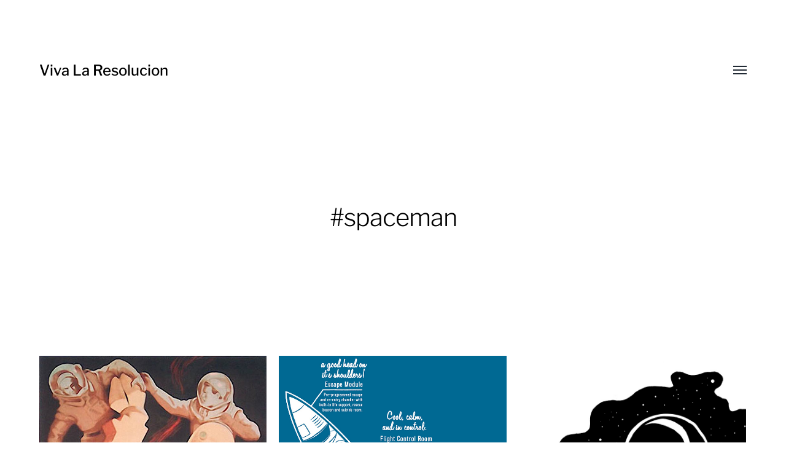

--- FILE ---
content_type: text/html; charset=UTF-8
request_url: https://vivalaresolucion.com/tag/spaceman/
body_size: 7273
content:
<!DOCTYPE html>

<html class="no-js" lang="en-US" prefix="og: https://ogp.me/ns#">

	<head>
		
		<meta http-equiv="content-type" content="text/html" charset="UTF-8" />
		<meta name="viewport" content="width=device-width, initial-scale=1.0, maximum-scale=1.0, user-scalable=no" >
        
        <link rel="profile" href="http://gmpg.org/xfn/11">
		 
		
<!-- Search Engine Optimization by Rank Math - https://rankmath.com/ -->
<title>spaceman - Viva La Resolucion</title>
<meta name="robots" content="follow, index, max-snippet:-1, max-video-preview:-1, max-image-preview:large"/>
<link rel="canonical" href="https://vivalaresolucion.com/tag/spaceman/" />
<meta property="og:locale" content="en_US" />
<meta property="og:type" content="article" />
<meta property="og:title" content="spaceman - Viva La Resolucion" />
<meta property="og:url" content="https://vivalaresolucion.com/tag/spaceman/" />
<meta property="og:site_name" content="Viva La Resolucion" />
<meta name="twitter:card" content="summary_large_image" />
<meta name="twitter:title" content="spaceman - Viva La Resolucion" />
<meta name="twitter:label1" content="Posts" />
<meta name="twitter:data1" content="4" />
<script type="application/ld+json" class="rank-math-schema">{"@context":"https://schema.org","@graph":[{"@type":"ArtGallery","@id":"https://vivalaresolucion.com/#organization","name":"Viva La Resolucion","url":"https://vivalaresolucion.com","logo":{"@type":"ImageObject","@id":"https://vivalaresolucion.com/#logo","url":"https://vivalaresolucion.com/inspiration/wp-content/uploads/2016/07/viva-la-resolucion-logo.png","contentUrl":"https://vivalaresolucion.com/inspiration/wp-content/uploads/2016/07/viva-la-resolucion-logo.png","caption":"Viva La Resolucion","inLanguage":"en-US","width":"200","height":"200"},"openingHours":["Monday,Tuesday,Wednesday,Thursday,Friday,Saturday,Sunday 09:00-17:00"],"image":{"@id":"https://vivalaresolucion.com/#logo"}},{"@type":"WebSite","@id":"https://vivalaresolucion.com/#website","url":"https://vivalaresolucion.com","name":"Viva La Resolucion","publisher":{"@id":"https://vivalaresolucion.com/#organization"},"inLanguage":"en-US"},{"@type":"CollectionPage","@id":"https://vivalaresolucion.com/tag/spaceman/#webpage","url":"https://vivalaresolucion.com/tag/spaceman/","name":"spaceman - Viva La Resolucion","isPartOf":{"@id":"https://vivalaresolucion.com/#website"},"inLanguage":"en-US"}]}</script>
<!-- /Rank Math WordPress SEO plugin -->

<link rel="alternate" type="application/rss+xml" title="Viva La Resolucion &raquo; Feed" href="https://vivalaresolucion.com/feed/" />
<link rel="alternate" type="application/rss+xml" title="Viva La Resolucion &raquo; spaceman Tag Feed" href="https://vivalaresolucion.com/tag/spaceman/feed/" />
<style id='wp-block-library-inline-css' type='text/css'>
:root{--wp-admin-theme-color:#007cba;--wp-admin-theme-color--rgb:0,124,186;--wp-admin-theme-color-darker-10:#006ba1;--wp-admin-theme-color-darker-10--rgb:0,107,161;--wp-admin-theme-color-darker-20:#005a87;--wp-admin-theme-color-darker-20--rgb:0,90,135;--wp-admin-border-width-focus:2px;--wp-block-synced-color:#7a00df;--wp-block-synced-color--rgb:122,0,223;--wp-bound-block-color:var(--wp-block-synced-color)}@media (min-resolution:192dpi){:root{--wp-admin-border-width-focus:1.5px}}.wp-element-button{cursor:pointer}:root{--wp--preset--font-size--normal:16px;--wp--preset--font-size--huge:42px}:root .has-very-light-gray-background-color{background-color:#eee}:root .has-very-dark-gray-background-color{background-color:#313131}:root .has-very-light-gray-color{color:#eee}:root .has-very-dark-gray-color{color:#313131}:root .has-vivid-green-cyan-to-vivid-cyan-blue-gradient-background{background:linear-gradient(135deg,#00d084,#0693e3)}:root .has-purple-crush-gradient-background{background:linear-gradient(135deg,#34e2e4,#4721fb 50%,#ab1dfe)}:root .has-hazy-dawn-gradient-background{background:linear-gradient(135deg,#faaca8,#dad0ec)}:root .has-subdued-olive-gradient-background{background:linear-gradient(135deg,#fafae1,#67a671)}:root .has-atomic-cream-gradient-background{background:linear-gradient(135deg,#fdd79a,#004a59)}:root .has-nightshade-gradient-background{background:linear-gradient(135deg,#330968,#31cdcf)}:root .has-midnight-gradient-background{background:linear-gradient(135deg,#020381,#2874fc)}.has-regular-font-size{font-size:1em}.has-larger-font-size{font-size:2.625em}.has-normal-font-size{font-size:var(--wp--preset--font-size--normal)}.has-huge-font-size{font-size:var(--wp--preset--font-size--huge)}.has-text-align-center{text-align:center}.has-text-align-left{text-align:left}.has-text-align-right{text-align:right}#end-resizable-editor-section{display:none}.aligncenter{clear:both}.items-justified-left{justify-content:flex-start}.items-justified-center{justify-content:center}.items-justified-right{justify-content:flex-end}.items-justified-space-between{justify-content:space-between}.screen-reader-text{border:0;clip:rect(1px,1px,1px,1px);clip-path:inset(50%);height:1px;margin:-1px;overflow:hidden;padding:0;position:absolute;width:1px;word-wrap:normal!important}.screen-reader-text:focus{background-color:#ddd;clip:auto!important;clip-path:none;color:#444;display:block;font-size:1em;height:auto;left:5px;line-height:normal;padding:15px 23px 14px;text-decoration:none;top:5px;width:auto;z-index:100000}html :where(.has-border-color){border-style:solid}html :where([style*=border-top-color]){border-top-style:solid}html :where([style*=border-right-color]){border-right-style:solid}html :where([style*=border-bottom-color]){border-bottom-style:solid}html :where([style*=border-left-color]){border-left-style:solid}html :where([style*=border-width]){border-style:solid}html :where([style*=border-top-width]){border-top-style:solid}html :where([style*=border-right-width]){border-right-style:solid}html :where([style*=border-bottom-width]){border-bottom-style:solid}html :where([style*=border-left-width]){border-left-style:solid}html :where(img[class*=wp-image-]){height:auto;max-width:100%}:where(figure){margin:0 0 1em}html :where(.is-position-sticky){--wp-admin--admin-bar--position-offset:var(--wp-admin--admin-bar--height,0px)}@media screen and (max-width:600px){html :where(.is-position-sticky){--wp-admin--admin-bar--position-offset:0px}}
</style>
<style id='classic-theme-styles-inline-css' type='text/css'>
/*! This file is auto-generated */
.wp-block-button__link{color:#fff;background-color:#32373c;border-radius:9999px;box-shadow:none;text-decoration:none;padding:calc(.667em + 2px) calc(1.333em + 2px);font-size:1.125em}.wp-block-file__button{background:#32373c;color:#fff;text-decoration:none}
</style>
<link rel='stylesheet' id='vscf-style-css' href='https://vivalaresolucion.com/inspiration/wp-content/plugins/very-simple-contact-form/css/vscf-style.min.css' type='text/css' media='all' />
<link rel='stylesheet' id='wpnextpreviouslink-public-css' href='https://vivalaresolucion.com/inspiration/wp-content/plugins/wpnextpreviouslink/assets/css/wpnextpreviouslink-public.css' type='text/css' media='all' />
<link rel='stylesheet' id='parent-style-css' href='https://vivalaresolucion.com/inspiration/wp-content/themes/hamilton/style.css' type='text/css' media='all' />
<link rel='stylesheet' id='vlrhamilton-style-css' href='https://vivalaresolucion.com/inspiration/wp-content/themes/vlrhamilton/style.css' type='text/css' media='all' />
<link rel='stylesheet' id='hamilton-fonts-css' href='https://vivalaresolucion.com/inspiration/wp-content/themes/hamilton/assets/css/fonts.css' type='text/css' media='all' />
<link rel='stylesheet' id='hamilton-style-css' href='https://vivalaresolucion.com/inspiration/wp-content/themes/vlrhamilton/style.css' type='text/css' media='all' />
<script type="text/javascript" src="https://vivalaresolucion.com/inspiration/wp-includes/js/jquery/jquery.min.js" id="jquery-core-js"></script>
		<script>jQuery( 'html' ).removeClass( 'no-js' ).addClass( 'js' );</script>
		<style type="text/css">.broken_link, a.broken_link {
	text-decoration: line-through;
}</style><style type="text/css">.removed_link, a.removed_link {
	text-decoration: line-through;
}</style><link rel="icon" href="https://vivalaresolucion.com/inspiration/wp-content/uploads/2016/07/viva-la-resolucion-logo-150x150.png" sizes="32x32" />
<link rel="icon" href="https://vivalaresolucion.com/inspiration/wp-content/uploads/2016/07/viva-la-resolucion-logo.png" sizes="192x192" />
<link rel="apple-touch-icon" href="https://vivalaresolucion.com/inspiration/wp-content/uploads/2016/07/viva-la-resolucion-logo.png" />
<meta name="msapplication-TileImage" content="https://vivalaresolucion.com/inspiration/wp-content/uploads/2016/07/viva-la-resolucion-logo.png" />
		<style type="text/css" id="wp-custom-css">
			.site-nav .theme-by {
	display: none;
}		</style>
			
	</head>
	
	<body class="archive tag tag-spaceman tag-531 three-columns-grid">

		
		<a class="skip-link button" href="#site-content">Skip to the content</a>
    
        <header class="section-inner site-header">
		
			
			<div class="site-title">

									<a href="https://vivalaresolucion.com" class="site-name">Viva La Resolucion</a>
				
			</div>
			
			<button class="nav-toggle">
				<span class="screen-reader-text">Toggle menu</span>
				<div class="bars">
					<div class="bar"></div>
					<div class="bar"></div>
					<div class="bar"></div>
				</div>
			</button><!-- .nav-toggle -->

			<div class="alt-nav-wrapper">
			
				<ul class="alt-nav">
					<li id="menu-item-6635" class="menu-item menu-item-type-post_type menu-item-object-page menu-item-6635"><a href="https://vivalaresolucion.com/about/">About</a></li>
<li id="menu-item-6633" class="menu-item menu-item-type-post_type menu-item-object-page menu-item-6633"><a href="https://vivalaresolucion.com/archives/">Archives</a></li>
<li id="menu-item-6634" class="menu-item menu-item-type-post_type menu-item-object-page menu-item-6634"><a title="Contact" href="https://vivalaresolucion.com/contact/">Contact Us</a></li>
				</ul><!-- .alt-nav -->

			</div><!-- .alt-nav-wrapper -->

        </header><!-- header -->
		
				
		<nav class="site-nav">
		
			<div class="section-inner menus group">
		
				<ul id="menu-mainnavigation-1" class="menu"><li class="menu-item menu-item-type-post_type menu-item-object-page menu-item-6635"><a href="https://vivalaresolucion.com/about/">About</a></li>
<li class="menu-item menu-item-type-post_type menu-item-object-page menu-item-6633"><a href="https://vivalaresolucion.com/archives/">Archives</a></li>
<li class="menu-item menu-item-type-post_type menu-item-object-page menu-item-6634"><a title="Contact" href="https://vivalaresolucion.com/contact/">Contact Us</a></li>
</ul><ul id="menu-social" class="menu"><li id="menu-item-8293" class="menu-item menu-item-type-custom menu-item-object-custom menu-item-8293"><a href="https://twitter.com/VivaLaRes">Twitter</a></li>
<li id="menu-item-8294" class="menu-item menu-item-type-custom menu-item-object-custom menu-item-8294"><a href="https://www.facebook.com/VivaLaResolucionDotCom/">Facebook</a></li>
</ul>			
			</div>
		
			<footer>
			
				<div class="section-inner group">

					<p>&copy; 2026 <a href="https://vivalaresolucion.com" class="site-name">Viva La Resolucion</a></p>
					<p class="theme-by">Theme by <a href="https://www.andersnoren.se">Anders Nor&eacute;n</a></p>
				
				</div>

			</footer>
				
		</nav><!-- .site-nav -->

		<main id="site-content">
<div class="section-inner">

	
		<header class="page-header fade-block">
			<div>

									<h1 class="title">#spaceman</h1>
				
				
				
			</div>
		</header><!-- .page-header -->

	
	
		<div class="posts" id="posts">

			
<a class="post-preview tracker post-7445 post type-post status-publish format-gallery has-post-thumbnail hentry category-discover tag-illustration tag-movie-poster tag-poster tag-poster-art tag-poster-design tag-robot tag-russia tag-science-fiction tag-spaceman tag-spacesuit post_format-post-format-gallery has-thumbnail" id="post-7445" href="https://vivalaresolucion.com/discover/planet-of-the-storms-russian-movie-poster/">
	
	<div class="preview-image" style="background-image: url( https://vivalaresolucion.com/inspiration/wp-content/uploads/2013/03/18646.jpg );">
		<img width="550" height="875" src="https://vivalaresolucion.com/inspiration/wp-content/uploads/2013/03/18646.jpg" class="attachment-hamilton_preview-image size-hamilton_preview-image wp-post-image" alt="Russian movie poster - Planeta Bur - 1965" decoding="async" loading="lazy" srcset="https://vivalaresolucion.com/inspiration/wp-content/uploads/2013/03/18646.jpg 550w, https://vivalaresolucion.com/inspiration/wp-content/uploads/2013/03/18646-188x300.jpg 188w, https://vivalaresolucion.com/inspiration/wp-content/uploads/2013/03/18646-500x795.jpg 500w" sizes="(max-width: 550px) 100vw, 550px" />	</div>
	
	<header class="preview-header">
	
			
		<h2 class="title">Planet of the Storms &#8211; Russian movie poster</h2>	
	</header>

</a>
<a class="post-preview tracker post-3668 post type-post status-publish format-gallery has-post-thumbnail hentry category-discover tag-astronaut tag-diagram tag-illustration tag-infographic tag-science-fiction tag-space-race tag-spaceman tag-spacesuit post_format-post-format-gallery has-thumbnail" id="post-3668" href="https://vivalaresolucion.com/discover/rocket-detail-unfinished-by-travis-pitts/">
	
	<div class="preview-image" style="background-image: url( https://vivalaresolucion.com/inspiration/wp-content/uploads/2011/10/6221277233_1234a3c044_b.jpg );">
		<img width="729" height="1024" src="https://vivalaresolucion.com/inspiration/wp-content/uploads/2011/10/6221277233_1234a3c044_b.jpg" class="attachment-hamilton_preview-image size-hamilton_preview-image wp-post-image" alt="Rocket detail by Travis Pitts" decoding="async" loading="lazy" srcset="https://vivalaresolucion.com/inspiration/wp-content/uploads/2011/10/6221277233_1234a3c044_b.jpg 729w, https://vivalaresolucion.com/inspiration/wp-content/uploads/2011/10/6221277233_1234a3c044_b-213x300.jpg 213w, https://vivalaresolucion.com/inspiration/wp-content/uploads/2011/10/6221277233_1234a3c044_b-500x702.jpg 500w" sizes="(max-width: 729px) 100vw, 729px" />	</div>
	
	<header class="preview-header">
	
			
		<h2 class="title">rocket detail (unfinished) by Travis Pitts</h2>	
	</header>

</a>
<a class="post-preview tracker post-3404 post type-post status-publish format-gallery has-post-thumbnail hentry category-discover tag-astronaut tag-comic tag-illustration tag-portrait tag-science-fiction tag-space tag-space-suit tag-spaceman post_format-post-format-gallery has-thumbnail" id="post-3404" href="https://vivalaresolucion.com/discover/black-2-by-terry-mack/">
	
	<div class="preview-image" style="background-image: url( https://vivalaresolucion.com/inspiration/wp-content/uploads/2011/09/5432959492_535860da9b_b.jpg );">
		<img width="790" height="1000" src="https://vivalaresolucion.com/inspiration/wp-content/uploads/2011/09/5432959492_535860da9b_b.jpg" class="attachment-hamilton_preview-image size-hamilton_preview-image wp-post-image" alt="Black 2 by Terry Mack" decoding="async" loading="lazy" srcset="https://vivalaresolucion.com/inspiration/wp-content/uploads/2011/09/5432959492_535860da9b_b.jpg 790w, https://vivalaresolucion.com/inspiration/wp-content/uploads/2011/09/5432959492_535860da9b_b-237x300.jpg 237w, https://vivalaresolucion.com/inspiration/wp-content/uploads/2011/09/5432959492_535860da9b_b-500x632.jpg 500w" sizes="(max-width: 790px) 100vw, 790px" />	</div>
	
	<header class="preview-header">
	
			
		<h2 class="title">BLACK 2 by Terry Mack</h2>	
	</header>

</a>
<a class="post-preview tracker post-1261 post type-post status-publish format-gallery has-post-thumbnail hentry category-discover tag-illustration tag-spaceman tag-surreal post_format-post-format-gallery has-thumbnail" id="post-1261" href="https://vivalaresolucion.com/discover/cam-floyd/">
	
	<div class="preview-image" style="background-image: url( https://vivalaresolucion.com/inspiration/wp-content/uploads/2011/01/nmi.jpg );">
		<img width="595" height="793" src="https://vivalaresolucion.com/inspiration/wp-content/uploads/2011/01/nmi.jpg" class="attachment-hamilton_preview-image size-hamilton_preview-image wp-post-image" alt="surreal illustration of spacemen connected by lines" decoding="async" loading="lazy" srcset="https://vivalaresolucion.com/inspiration/wp-content/uploads/2011/01/nmi.jpg 595w, https://vivalaresolucion.com/inspiration/wp-content/uploads/2011/01/nmi-225x300.jpg 225w, https://vivalaresolucion.com/inspiration/wp-content/uploads/2011/01/nmi-500x666.jpg 500w" sizes="(max-width: 595px) 100vw, 595px" />	</div>
	
	<header class="preview-header">
	
			
		<h2 class="title">Cam Floyd</h2>	
	</header>

</a>
		</div><!-- .posts -->
	
	
</div><!-- .section-inner -->

		</main>
		
		<footer class="site-footer section-inner">

			<p>&copy; 2026 <a href="https://vivalaresolucion.com" class="site-name">Viva La Resolucion</a></p>
			<p class="theme-by">Theme by <a href="https://andersnoren.se">Anders Nor&eacute;n</a></p>

		</footer><!-- footer -->
	    
	    <a rel="nofollow" style="display:none" href="https://vivalaresolucion.com/inspiration/?blackhole=af863242c6" title="Do NOT follow this link or you will be banned from the site!">Viva La Resolucion</a>
<style>
        #wpnp_previous{
                    background-image: url(https://vivalaresolucion.com/inspiration/wp-content/plugins/wpnextpreviouslink/assets/images/l_arrow_dark.png) ;
                    top:50%;                   
                    z-index:1 !important;                   
                    }

        #wpnp_previous:hover{
                    background-image: url(https://vivalaresolucion.com/inspiration/wp-content/plugins/wpnextpreviouslink/assets/images/l_arrow_dark_hover.png);
                    }

        #wpnp_next{
                    background-image: url(https://vivalaresolucion.com/inspiration/wp-content/plugins/wpnextpreviouslink/assets/images/r_arrow_dark.png) ;
                    top: 50%;
                    z-index:1 !important;                   
                    }
        #wpnp_next:hover{
                    background-image: url(https://vivalaresolucion.com/inspiration/wp-content/plugins/wpnextpreviouslink/assets/images/r_arrow_dark_hover.png);
                    }
        </style><style id='global-styles-inline-css' type='text/css'>
:root{--wp--preset--aspect-ratio--square: 1;--wp--preset--aspect-ratio--4-3: 4/3;--wp--preset--aspect-ratio--3-4: 3/4;--wp--preset--aspect-ratio--3-2: 3/2;--wp--preset--aspect-ratio--2-3: 2/3;--wp--preset--aspect-ratio--16-9: 16/9;--wp--preset--aspect-ratio--9-16: 9/16;--wp--preset--color--black: #000;--wp--preset--color--cyan-bluish-gray: #abb8c3;--wp--preset--color--white: #fff;--wp--preset--color--pale-pink: #f78da7;--wp--preset--color--vivid-red: #cf2e2e;--wp--preset--color--luminous-vivid-orange: #ff6900;--wp--preset--color--luminous-vivid-amber: #fcb900;--wp--preset--color--light-green-cyan: #7bdcb5;--wp--preset--color--vivid-green-cyan: #00d084;--wp--preset--color--pale-cyan-blue: #8ed1fc;--wp--preset--color--vivid-cyan-blue: #0693e3;--wp--preset--color--vivid-purple: #9b51e0;--wp--preset--color--dark-gray: #333;--wp--preset--color--medium-gray: #555;--wp--preset--color--light-gray: #777;--wp--preset--gradient--vivid-cyan-blue-to-vivid-purple: linear-gradient(135deg,rgba(6,147,227,1) 0%,rgb(155,81,224) 100%);--wp--preset--gradient--light-green-cyan-to-vivid-green-cyan: linear-gradient(135deg,rgb(122,220,180) 0%,rgb(0,208,130) 100%);--wp--preset--gradient--luminous-vivid-amber-to-luminous-vivid-orange: linear-gradient(135deg,rgba(252,185,0,1) 0%,rgba(255,105,0,1) 100%);--wp--preset--gradient--luminous-vivid-orange-to-vivid-red: linear-gradient(135deg,rgba(255,105,0,1) 0%,rgb(207,46,46) 100%);--wp--preset--gradient--very-light-gray-to-cyan-bluish-gray: linear-gradient(135deg,rgb(238,238,238) 0%,rgb(169,184,195) 100%);--wp--preset--gradient--cool-to-warm-spectrum: linear-gradient(135deg,rgb(74,234,220) 0%,rgb(151,120,209) 20%,rgb(207,42,186) 40%,rgb(238,44,130) 60%,rgb(251,105,98) 80%,rgb(254,248,76) 100%);--wp--preset--gradient--blush-light-purple: linear-gradient(135deg,rgb(255,206,236) 0%,rgb(152,150,240) 100%);--wp--preset--gradient--blush-bordeaux: linear-gradient(135deg,rgb(254,205,165) 0%,rgb(254,45,45) 50%,rgb(107,0,62) 100%);--wp--preset--gradient--luminous-dusk: linear-gradient(135deg,rgb(255,203,112) 0%,rgb(199,81,192) 50%,rgb(65,88,208) 100%);--wp--preset--gradient--pale-ocean: linear-gradient(135deg,rgb(255,245,203) 0%,rgb(182,227,212) 50%,rgb(51,167,181) 100%);--wp--preset--gradient--electric-grass: linear-gradient(135deg,rgb(202,248,128) 0%,rgb(113,206,126) 100%);--wp--preset--gradient--midnight: linear-gradient(135deg,rgb(2,3,129) 0%,rgb(40,116,252) 100%);--wp--preset--font-size--small: 17px;--wp--preset--font-size--medium: 20px;--wp--preset--font-size--large: 24px;--wp--preset--font-size--x-large: 42px;--wp--preset--font-size--regular: 20px;--wp--preset--font-size--larger: 28px;--wp--preset--spacing--20: 0.44rem;--wp--preset--spacing--30: 0.67rem;--wp--preset--spacing--40: 1rem;--wp--preset--spacing--50: 1.5rem;--wp--preset--spacing--60: 2.25rem;--wp--preset--spacing--70: 3.38rem;--wp--preset--spacing--80: 5.06rem;--wp--preset--shadow--natural: 6px 6px 9px rgba(0, 0, 0, 0.2);--wp--preset--shadow--deep: 12px 12px 50px rgba(0, 0, 0, 0.4);--wp--preset--shadow--sharp: 6px 6px 0px rgba(0, 0, 0, 0.2);--wp--preset--shadow--outlined: 6px 6px 0px -3px rgba(255, 255, 255, 1), 6px 6px rgba(0, 0, 0, 1);--wp--preset--shadow--crisp: 6px 6px 0px rgba(0, 0, 0, 1);}:where(.is-layout-flex){gap: 0.5em;}:where(.is-layout-grid){gap: 0.5em;}body .is-layout-flex{display: flex;}.is-layout-flex{flex-wrap: wrap;align-items: center;}.is-layout-flex > :is(*, div){margin: 0;}body .is-layout-grid{display: grid;}.is-layout-grid > :is(*, div){margin: 0;}:where(.wp-block-columns.is-layout-flex){gap: 2em;}:where(.wp-block-columns.is-layout-grid){gap: 2em;}:where(.wp-block-post-template.is-layout-flex){gap: 1.25em;}:where(.wp-block-post-template.is-layout-grid){gap: 1.25em;}.has-black-color{color: var(--wp--preset--color--black) !important;}.has-cyan-bluish-gray-color{color: var(--wp--preset--color--cyan-bluish-gray) !important;}.has-white-color{color: var(--wp--preset--color--white) !important;}.has-pale-pink-color{color: var(--wp--preset--color--pale-pink) !important;}.has-vivid-red-color{color: var(--wp--preset--color--vivid-red) !important;}.has-luminous-vivid-orange-color{color: var(--wp--preset--color--luminous-vivid-orange) !important;}.has-luminous-vivid-amber-color{color: var(--wp--preset--color--luminous-vivid-amber) !important;}.has-light-green-cyan-color{color: var(--wp--preset--color--light-green-cyan) !important;}.has-vivid-green-cyan-color{color: var(--wp--preset--color--vivid-green-cyan) !important;}.has-pale-cyan-blue-color{color: var(--wp--preset--color--pale-cyan-blue) !important;}.has-vivid-cyan-blue-color{color: var(--wp--preset--color--vivid-cyan-blue) !important;}.has-vivid-purple-color{color: var(--wp--preset--color--vivid-purple) !important;}.has-black-background-color{background-color: var(--wp--preset--color--black) !important;}.has-cyan-bluish-gray-background-color{background-color: var(--wp--preset--color--cyan-bluish-gray) !important;}.has-white-background-color{background-color: var(--wp--preset--color--white) !important;}.has-pale-pink-background-color{background-color: var(--wp--preset--color--pale-pink) !important;}.has-vivid-red-background-color{background-color: var(--wp--preset--color--vivid-red) !important;}.has-luminous-vivid-orange-background-color{background-color: var(--wp--preset--color--luminous-vivid-orange) !important;}.has-luminous-vivid-amber-background-color{background-color: var(--wp--preset--color--luminous-vivid-amber) !important;}.has-light-green-cyan-background-color{background-color: var(--wp--preset--color--light-green-cyan) !important;}.has-vivid-green-cyan-background-color{background-color: var(--wp--preset--color--vivid-green-cyan) !important;}.has-pale-cyan-blue-background-color{background-color: var(--wp--preset--color--pale-cyan-blue) !important;}.has-vivid-cyan-blue-background-color{background-color: var(--wp--preset--color--vivid-cyan-blue) !important;}.has-vivid-purple-background-color{background-color: var(--wp--preset--color--vivid-purple) !important;}.has-black-border-color{border-color: var(--wp--preset--color--black) !important;}.has-cyan-bluish-gray-border-color{border-color: var(--wp--preset--color--cyan-bluish-gray) !important;}.has-white-border-color{border-color: var(--wp--preset--color--white) !important;}.has-pale-pink-border-color{border-color: var(--wp--preset--color--pale-pink) !important;}.has-vivid-red-border-color{border-color: var(--wp--preset--color--vivid-red) !important;}.has-luminous-vivid-orange-border-color{border-color: var(--wp--preset--color--luminous-vivid-orange) !important;}.has-luminous-vivid-amber-border-color{border-color: var(--wp--preset--color--luminous-vivid-amber) !important;}.has-light-green-cyan-border-color{border-color: var(--wp--preset--color--light-green-cyan) !important;}.has-vivid-green-cyan-border-color{border-color: var(--wp--preset--color--vivid-green-cyan) !important;}.has-pale-cyan-blue-border-color{border-color: var(--wp--preset--color--pale-cyan-blue) !important;}.has-vivid-cyan-blue-border-color{border-color: var(--wp--preset--color--vivid-cyan-blue) !important;}.has-vivid-purple-border-color{border-color: var(--wp--preset--color--vivid-purple) !important;}.has-vivid-cyan-blue-to-vivid-purple-gradient-background{background: var(--wp--preset--gradient--vivid-cyan-blue-to-vivid-purple) !important;}.has-light-green-cyan-to-vivid-green-cyan-gradient-background{background: var(--wp--preset--gradient--light-green-cyan-to-vivid-green-cyan) !important;}.has-luminous-vivid-amber-to-luminous-vivid-orange-gradient-background{background: var(--wp--preset--gradient--luminous-vivid-amber-to-luminous-vivid-orange) !important;}.has-luminous-vivid-orange-to-vivid-red-gradient-background{background: var(--wp--preset--gradient--luminous-vivid-orange-to-vivid-red) !important;}.has-very-light-gray-to-cyan-bluish-gray-gradient-background{background: var(--wp--preset--gradient--very-light-gray-to-cyan-bluish-gray) !important;}.has-cool-to-warm-spectrum-gradient-background{background: var(--wp--preset--gradient--cool-to-warm-spectrum) !important;}.has-blush-light-purple-gradient-background{background: var(--wp--preset--gradient--blush-light-purple) !important;}.has-blush-bordeaux-gradient-background{background: var(--wp--preset--gradient--blush-bordeaux) !important;}.has-luminous-dusk-gradient-background{background: var(--wp--preset--gradient--luminous-dusk) !important;}.has-pale-ocean-gradient-background{background: var(--wp--preset--gradient--pale-ocean) !important;}.has-electric-grass-gradient-background{background: var(--wp--preset--gradient--electric-grass) !important;}.has-midnight-gradient-background{background: var(--wp--preset--gradient--midnight) !important;}.has-small-font-size{font-size: var(--wp--preset--font-size--small) !important;}.has-medium-font-size{font-size: var(--wp--preset--font-size--medium) !important;}.has-large-font-size{font-size: var(--wp--preset--font-size--large) !important;}.has-x-large-font-size{font-size: var(--wp--preset--font-size--x-large) !important;}
</style>
<script type="text/javascript" src="https://vivalaresolucion.com/inspiration/wp-content/plugins/very-simple-contact-form/js/vscf-reset.js" id="vscf-reset-script-js"></script>
<script type="text/javascript" src="https://vivalaresolucion.com/inspiration/wp-includes/js/imagesloaded.min.js" id="imagesloaded-js"></script>
<script type="text/javascript" src="https://vivalaresolucion.com/inspiration/wp-includes/js/masonry.min.js" id="masonry-js"></script>
<script type="text/javascript" src="https://vivalaresolucion.com/inspiration/wp-content/themes/hamilton/assets/js/global.js" id="hamilton_global-js"></script>
<script>window.GA_ID='G-056XQV88BJ'</script><script src='https://vivalaresolucion.com/inspiration/wp-content/plugins/flying-analytics/js/gtag.js' defer></script><script>window.dataLayer = window.dataLayer || [];function gtag(){dataLayer.push(arguments);}gtag('js', new Date());gtag('config', 'G-056XQV88BJ');</script>	        
	</body>
</html>